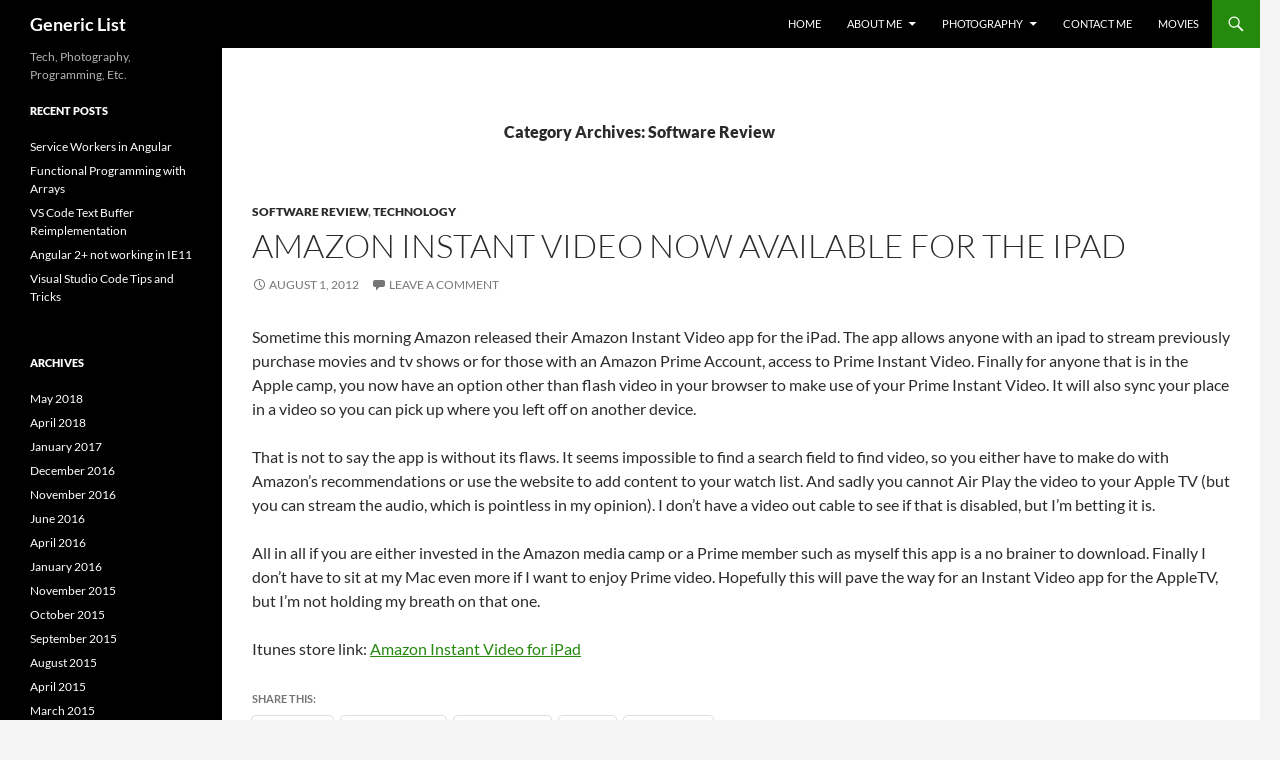

--- FILE ---
content_type: text/html; charset=UTF-8
request_url: https://chrispalic.com/category/software-review/
body_size: 14287
content:
<!DOCTYPE html>
<!--[if IE 7]>
<html class="ie ie7" lang="en-US">
<![endif]-->
<!--[if IE 8]>
<html class="ie ie8" lang="en-US">
<![endif]-->
<!--[if !(IE 7) & !(IE 8)]><!-->
<html lang="en-US">
<!--<![endif]-->
<head>
	<meta charset="UTF-8">
	<meta name="viewport" content="width=device-width, initial-scale=1.0">
	<title>Software Review Archives - Generic List</title>
	<link rel="profile" href="https://gmpg.org/xfn/11">
	<link rel="pingback" href="https://chrispalic.com/CMS/xmlrpc.php">
	<!--[if lt IE 9]>
	<script src="https://chrispalic.com/CMS/wp-content/themes/twentyfourteen/js/html5.js?ver=3.7.0"></script>
	<![endif]-->
	<meta name='robots' content='index, follow, max-image-preview:large, max-snippet:-1, max-video-preview:-1' />
	<style>img:is([sizes="auto" i], [sizes^="auto," i]) { contain-intrinsic-size: 3000px 1500px }</style>
	
	<!-- This site is optimized with the Yoast SEO plugin v25.0 - https://yoast.com/wordpress/plugins/seo/ -->
	<link rel="canonical" href="https://chrispalic.com/category/software-review/" />
	<meta property="og:locale" content="en_US" />
	<meta property="og:type" content="article" />
	<meta property="og:title" content="Software Review Archives - Generic List" />
	<meta property="og:url" content="https://chrispalic.com/category/software-review/" />
	<meta property="og:site_name" content="Generic List" />
	<meta name="twitter:card" content="summary_large_image" />
	<meta name="twitter:site" content="@thePalic" />
	<script type="application/ld+json" class="yoast-schema-graph">{"@context":"https://schema.org","@graph":[{"@type":"CollectionPage","@id":"https://chrispalic.com/category/software-review/","url":"https://chrispalic.com/category/software-review/","name":"Software Review Archives - Generic List","isPartOf":{"@id":"https://chrispalic.com/#website"},"inLanguage":"en-US"},{"@type":"WebSite","@id":"https://chrispalic.com/#website","url":"https://chrispalic.com/","name":"Generic List","description":"Tech, Photography, Programming, Etc.","potentialAction":[{"@type":"SearchAction","target":{"@type":"EntryPoint","urlTemplate":"https://chrispalic.com/?s={search_term_string}"},"query-input":{"@type":"PropertyValueSpecification","valueRequired":true,"valueName":"search_term_string"}}],"inLanguage":"en-US"}]}</script>
	<!-- / Yoast SEO plugin. -->


<link rel='dns-prefetch' href='//secure.gravatar.com' />
<link rel='dns-prefetch' href='//stats.wp.com' />
<link rel='dns-prefetch' href='//v0.wordpress.com' />
<link rel='dns-prefetch' href='//jetpack.wordpress.com' />
<link rel='dns-prefetch' href='//s0.wp.com' />
<link rel='dns-prefetch' href='//public-api.wordpress.com' />
<link rel='dns-prefetch' href='//0.gravatar.com' />
<link rel='dns-prefetch' href='//1.gravatar.com' />
<link rel='dns-prefetch' href='//2.gravatar.com' />
<link rel="alternate" type="application/rss+xml" title="Generic List &raquo; Feed" href="https://chrispalic.com/feed/" />
<link rel="alternate" type="application/rss+xml" title="Generic List &raquo; Comments Feed" href="https://chrispalic.com/comments/feed/" />
<link rel="alternate" type="application/rss+xml" title="Generic List &raquo; Software Review Category Feed" href="https://chrispalic.com/category/software-review/feed/" />
		<!-- This site uses the Google Analytics by MonsterInsights plugin v9.5.3 - Using Analytics tracking - https://www.monsterinsights.com/ -->
		<!-- Note: MonsterInsights is not currently configured on this site. The site owner needs to authenticate with Google Analytics in the MonsterInsights settings panel. -->
					<!-- No tracking code set -->
				<!-- / Google Analytics by MonsterInsights -->
		<script>
window._wpemojiSettings = {"baseUrl":"https:\/\/s.w.org\/images\/core\/emoji\/16.0.1\/72x72\/","ext":".png","svgUrl":"https:\/\/s.w.org\/images\/core\/emoji\/16.0.1\/svg\/","svgExt":".svg","source":{"concatemoji":"https:\/\/chrispalic.com\/CMS\/wp-includes\/js\/wp-emoji-release.min.js?ver=6.8.3"}};
/*! This file is auto-generated */
!function(s,n){var o,i,e;function c(e){try{var t={supportTests:e,timestamp:(new Date).valueOf()};sessionStorage.setItem(o,JSON.stringify(t))}catch(e){}}function p(e,t,n){e.clearRect(0,0,e.canvas.width,e.canvas.height),e.fillText(t,0,0);var t=new Uint32Array(e.getImageData(0,0,e.canvas.width,e.canvas.height).data),a=(e.clearRect(0,0,e.canvas.width,e.canvas.height),e.fillText(n,0,0),new Uint32Array(e.getImageData(0,0,e.canvas.width,e.canvas.height).data));return t.every(function(e,t){return e===a[t]})}function u(e,t){e.clearRect(0,0,e.canvas.width,e.canvas.height),e.fillText(t,0,0);for(var n=e.getImageData(16,16,1,1),a=0;a<n.data.length;a++)if(0!==n.data[a])return!1;return!0}function f(e,t,n,a){switch(t){case"flag":return n(e,"\ud83c\udff3\ufe0f\u200d\u26a7\ufe0f","\ud83c\udff3\ufe0f\u200b\u26a7\ufe0f")?!1:!n(e,"\ud83c\udde8\ud83c\uddf6","\ud83c\udde8\u200b\ud83c\uddf6")&&!n(e,"\ud83c\udff4\udb40\udc67\udb40\udc62\udb40\udc65\udb40\udc6e\udb40\udc67\udb40\udc7f","\ud83c\udff4\u200b\udb40\udc67\u200b\udb40\udc62\u200b\udb40\udc65\u200b\udb40\udc6e\u200b\udb40\udc67\u200b\udb40\udc7f");case"emoji":return!a(e,"\ud83e\udedf")}return!1}function g(e,t,n,a){var r="undefined"!=typeof WorkerGlobalScope&&self instanceof WorkerGlobalScope?new OffscreenCanvas(300,150):s.createElement("canvas"),o=r.getContext("2d",{willReadFrequently:!0}),i=(o.textBaseline="top",o.font="600 32px Arial",{});return e.forEach(function(e){i[e]=t(o,e,n,a)}),i}function t(e){var t=s.createElement("script");t.src=e,t.defer=!0,s.head.appendChild(t)}"undefined"!=typeof Promise&&(o="wpEmojiSettingsSupports",i=["flag","emoji"],n.supports={everything:!0,everythingExceptFlag:!0},e=new Promise(function(e){s.addEventListener("DOMContentLoaded",e,{once:!0})}),new Promise(function(t){var n=function(){try{var e=JSON.parse(sessionStorage.getItem(o));if("object"==typeof e&&"number"==typeof e.timestamp&&(new Date).valueOf()<e.timestamp+604800&&"object"==typeof e.supportTests)return e.supportTests}catch(e){}return null}();if(!n){if("undefined"!=typeof Worker&&"undefined"!=typeof OffscreenCanvas&&"undefined"!=typeof URL&&URL.createObjectURL&&"undefined"!=typeof Blob)try{var e="postMessage("+g.toString()+"("+[JSON.stringify(i),f.toString(),p.toString(),u.toString()].join(",")+"));",a=new Blob([e],{type:"text/javascript"}),r=new Worker(URL.createObjectURL(a),{name:"wpTestEmojiSupports"});return void(r.onmessage=function(e){c(n=e.data),r.terminate(),t(n)})}catch(e){}c(n=g(i,f,p,u))}t(n)}).then(function(e){for(var t in e)n.supports[t]=e[t],n.supports.everything=n.supports.everything&&n.supports[t],"flag"!==t&&(n.supports.everythingExceptFlag=n.supports.everythingExceptFlag&&n.supports[t]);n.supports.everythingExceptFlag=n.supports.everythingExceptFlag&&!n.supports.flag,n.DOMReady=!1,n.readyCallback=function(){n.DOMReady=!0}}).then(function(){return e}).then(function(){var e;n.supports.everything||(n.readyCallback(),(e=n.source||{}).concatemoji?t(e.concatemoji):e.wpemoji&&e.twemoji&&(t(e.twemoji),t(e.wpemoji)))}))}((window,document),window._wpemojiSettings);
</script>
<link rel='stylesheet' id='twentyfourteen-jetpack-css' href='https://chrispalic.com/CMS/wp-content/plugins/jetpack/modules/theme-tools/compat/twentyfourteen.css?ver=14.6' media='all' />
<style id='wp-emoji-styles-inline-css'>

	img.wp-smiley, img.emoji {
		display: inline !important;
		border: none !important;
		box-shadow: none !important;
		height: 1em !important;
		width: 1em !important;
		margin: 0 0.07em !important;
		vertical-align: -0.1em !important;
		background: none !important;
		padding: 0 !important;
	}
</style>
<link rel='stylesheet' id='wp-block-library-css' href='https://chrispalic.com/CMS/wp-includes/css/dist/block-library/style.min.css?ver=6.8.3' media='all' />
<style id='wp-block-library-theme-inline-css'>
.wp-block-audio :where(figcaption){color:#555;font-size:13px;text-align:center}.is-dark-theme .wp-block-audio :where(figcaption){color:#ffffffa6}.wp-block-audio{margin:0 0 1em}.wp-block-code{border:1px solid #ccc;border-radius:4px;font-family:Menlo,Consolas,monaco,monospace;padding:.8em 1em}.wp-block-embed :where(figcaption){color:#555;font-size:13px;text-align:center}.is-dark-theme .wp-block-embed :where(figcaption){color:#ffffffa6}.wp-block-embed{margin:0 0 1em}.blocks-gallery-caption{color:#555;font-size:13px;text-align:center}.is-dark-theme .blocks-gallery-caption{color:#ffffffa6}:root :where(.wp-block-image figcaption){color:#555;font-size:13px;text-align:center}.is-dark-theme :root :where(.wp-block-image figcaption){color:#ffffffa6}.wp-block-image{margin:0 0 1em}.wp-block-pullquote{border-bottom:4px solid;border-top:4px solid;color:currentColor;margin-bottom:1.75em}.wp-block-pullquote cite,.wp-block-pullquote footer,.wp-block-pullquote__citation{color:currentColor;font-size:.8125em;font-style:normal;text-transform:uppercase}.wp-block-quote{border-left:.25em solid;margin:0 0 1.75em;padding-left:1em}.wp-block-quote cite,.wp-block-quote footer{color:currentColor;font-size:.8125em;font-style:normal;position:relative}.wp-block-quote:where(.has-text-align-right){border-left:none;border-right:.25em solid;padding-left:0;padding-right:1em}.wp-block-quote:where(.has-text-align-center){border:none;padding-left:0}.wp-block-quote.is-large,.wp-block-quote.is-style-large,.wp-block-quote:where(.is-style-plain){border:none}.wp-block-search .wp-block-search__label{font-weight:700}.wp-block-search__button{border:1px solid #ccc;padding:.375em .625em}:where(.wp-block-group.has-background){padding:1.25em 2.375em}.wp-block-separator.has-css-opacity{opacity:.4}.wp-block-separator{border:none;border-bottom:2px solid;margin-left:auto;margin-right:auto}.wp-block-separator.has-alpha-channel-opacity{opacity:1}.wp-block-separator:not(.is-style-wide):not(.is-style-dots){width:100px}.wp-block-separator.has-background:not(.is-style-dots){border-bottom:none;height:1px}.wp-block-separator.has-background:not(.is-style-wide):not(.is-style-dots){height:2px}.wp-block-table{margin:0 0 1em}.wp-block-table td,.wp-block-table th{word-break:normal}.wp-block-table :where(figcaption){color:#555;font-size:13px;text-align:center}.is-dark-theme .wp-block-table :where(figcaption){color:#ffffffa6}.wp-block-video :where(figcaption){color:#555;font-size:13px;text-align:center}.is-dark-theme .wp-block-video :where(figcaption){color:#ffffffa6}.wp-block-video{margin:0 0 1em}:root :where(.wp-block-template-part.has-background){margin-bottom:0;margin-top:0;padding:1.25em 2.375em}
</style>
<style id='classic-theme-styles-inline-css'>
/*! This file is auto-generated */
.wp-block-button__link{color:#fff;background-color:#32373c;border-radius:9999px;box-shadow:none;text-decoration:none;padding:calc(.667em + 2px) calc(1.333em + 2px);font-size:1.125em}.wp-block-file__button{background:#32373c;color:#fff;text-decoration:none}
</style>
<link rel='stylesheet' id='mediaelement-css' href='https://chrispalic.com/CMS/wp-includes/js/mediaelement/mediaelementplayer-legacy.min.css?ver=4.2.17' media='all' />
<link rel='stylesheet' id='wp-mediaelement-css' href='https://chrispalic.com/CMS/wp-includes/js/mediaelement/wp-mediaelement.min.css?ver=6.8.3' media='all' />
<style id='jetpack-sharing-buttons-style-inline-css'>
.jetpack-sharing-buttons__services-list{display:flex;flex-direction:row;flex-wrap:wrap;gap:0;list-style-type:none;margin:5px;padding:0}.jetpack-sharing-buttons__services-list.has-small-icon-size{font-size:12px}.jetpack-sharing-buttons__services-list.has-normal-icon-size{font-size:16px}.jetpack-sharing-buttons__services-list.has-large-icon-size{font-size:24px}.jetpack-sharing-buttons__services-list.has-huge-icon-size{font-size:36px}@media print{.jetpack-sharing-buttons__services-list{display:none!important}}.editor-styles-wrapper .wp-block-jetpack-sharing-buttons{gap:0;padding-inline-start:0}ul.jetpack-sharing-buttons__services-list.has-background{padding:1.25em 2.375em}
</style>
<style id='global-styles-inline-css'>
:root{--wp--preset--aspect-ratio--square: 1;--wp--preset--aspect-ratio--4-3: 4/3;--wp--preset--aspect-ratio--3-4: 3/4;--wp--preset--aspect-ratio--3-2: 3/2;--wp--preset--aspect-ratio--2-3: 2/3;--wp--preset--aspect-ratio--16-9: 16/9;--wp--preset--aspect-ratio--9-16: 9/16;--wp--preset--color--black: #000;--wp--preset--color--cyan-bluish-gray: #abb8c3;--wp--preset--color--white: #fff;--wp--preset--color--pale-pink: #f78da7;--wp--preset--color--vivid-red: #cf2e2e;--wp--preset--color--luminous-vivid-orange: #ff6900;--wp--preset--color--luminous-vivid-amber: #fcb900;--wp--preset--color--light-green-cyan: #7bdcb5;--wp--preset--color--vivid-green-cyan: #00d084;--wp--preset--color--pale-cyan-blue: #8ed1fc;--wp--preset--color--vivid-cyan-blue: #0693e3;--wp--preset--color--vivid-purple: #9b51e0;--wp--preset--color--green: #24890d;--wp--preset--color--dark-gray: #2b2b2b;--wp--preset--color--medium-gray: #767676;--wp--preset--color--light-gray: #f5f5f5;--wp--preset--gradient--vivid-cyan-blue-to-vivid-purple: linear-gradient(135deg,rgba(6,147,227,1) 0%,rgb(155,81,224) 100%);--wp--preset--gradient--light-green-cyan-to-vivid-green-cyan: linear-gradient(135deg,rgb(122,220,180) 0%,rgb(0,208,130) 100%);--wp--preset--gradient--luminous-vivid-amber-to-luminous-vivid-orange: linear-gradient(135deg,rgba(252,185,0,1) 0%,rgba(255,105,0,1) 100%);--wp--preset--gradient--luminous-vivid-orange-to-vivid-red: linear-gradient(135deg,rgba(255,105,0,1) 0%,rgb(207,46,46) 100%);--wp--preset--gradient--very-light-gray-to-cyan-bluish-gray: linear-gradient(135deg,rgb(238,238,238) 0%,rgb(169,184,195) 100%);--wp--preset--gradient--cool-to-warm-spectrum: linear-gradient(135deg,rgb(74,234,220) 0%,rgb(151,120,209) 20%,rgb(207,42,186) 40%,rgb(238,44,130) 60%,rgb(251,105,98) 80%,rgb(254,248,76) 100%);--wp--preset--gradient--blush-light-purple: linear-gradient(135deg,rgb(255,206,236) 0%,rgb(152,150,240) 100%);--wp--preset--gradient--blush-bordeaux: linear-gradient(135deg,rgb(254,205,165) 0%,rgb(254,45,45) 50%,rgb(107,0,62) 100%);--wp--preset--gradient--luminous-dusk: linear-gradient(135deg,rgb(255,203,112) 0%,rgb(199,81,192) 50%,rgb(65,88,208) 100%);--wp--preset--gradient--pale-ocean: linear-gradient(135deg,rgb(255,245,203) 0%,rgb(182,227,212) 50%,rgb(51,167,181) 100%);--wp--preset--gradient--electric-grass: linear-gradient(135deg,rgb(202,248,128) 0%,rgb(113,206,126) 100%);--wp--preset--gradient--midnight: linear-gradient(135deg,rgb(2,3,129) 0%,rgb(40,116,252) 100%);--wp--preset--font-size--small: 13px;--wp--preset--font-size--medium: 20px;--wp--preset--font-size--large: 36px;--wp--preset--font-size--x-large: 42px;--wp--preset--spacing--20: 0.44rem;--wp--preset--spacing--30: 0.67rem;--wp--preset--spacing--40: 1rem;--wp--preset--spacing--50: 1.5rem;--wp--preset--spacing--60: 2.25rem;--wp--preset--spacing--70: 3.38rem;--wp--preset--spacing--80: 5.06rem;--wp--preset--shadow--natural: 6px 6px 9px rgba(0, 0, 0, 0.2);--wp--preset--shadow--deep: 12px 12px 50px rgba(0, 0, 0, 0.4);--wp--preset--shadow--sharp: 6px 6px 0px rgba(0, 0, 0, 0.2);--wp--preset--shadow--outlined: 6px 6px 0px -3px rgba(255, 255, 255, 1), 6px 6px rgba(0, 0, 0, 1);--wp--preset--shadow--crisp: 6px 6px 0px rgba(0, 0, 0, 1);}:where(.is-layout-flex){gap: 0.5em;}:where(.is-layout-grid){gap: 0.5em;}body .is-layout-flex{display: flex;}.is-layout-flex{flex-wrap: wrap;align-items: center;}.is-layout-flex > :is(*, div){margin: 0;}body .is-layout-grid{display: grid;}.is-layout-grid > :is(*, div){margin: 0;}:where(.wp-block-columns.is-layout-flex){gap: 2em;}:where(.wp-block-columns.is-layout-grid){gap: 2em;}:where(.wp-block-post-template.is-layout-flex){gap: 1.25em;}:where(.wp-block-post-template.is-layout-grid){gap: 1.25em;}.has-black-color{color: var(--wp--preset--color--black) !important;}.has-cyan-bluish-gray-color{color: var(--wp--preset--color--cyan-bluish-gray) !important;}.has-white-color{color: var(--wp--preset--color--white) !important;}.has-pale-pink-color{color: var(--wp--preset--color--pale-pink) !important;}.has-vivid-red-color{color: var(--wp--preset--color--vivid-red) !important;}.has-luminous-vivid-orange-color{color: var(--wp--preset--color--luminous-vivid-orange) !important;}.has-luminous-vivid-amber-color{color: var(--wp--preset--color--luminous-vivid-amber) !important;}.has-light-green-cyan-color{color: var(--wp--preset--color--light-green-cyan) !important;}.has-vivid-green-cyan-color{color: var(--wp--preset--color--vivid-green-cyan) !important;}.has-pale-cyan-blue-color{color: var(--wp--preset--color--pale-cyan-blue) !important;}.has-vivid-cyan-blue-color{color: var(--wp--preset--color--vivid-cyan-blue) !important;}.has-vivid-purple-color{color: var(--wp--preset--color--vivid-purple) !important;}.has-black-background-color{background-color: var(--wp--preset--color--black) !important;}.has-cyan-bluish-gray-background-color{background-color: var(--wp--preset--color--cyan-bluish-gray) !important;}.has-white-background-color{background-color: var(--wp--preset--color--white) !important;}.has-pale-pink-background-color{background-color: var(--wp--preset--color--pale-pink) !important;}.has-vivid-red-background-color{background-color: var(--wp--preset--color--vivid-red) !important;}.has-luminous-vivid-orange-background-color{background-color: var(--wp--preset--color--luminous-vivid-orange) !important;}.has-luminous-vivid-amber-background-color{background-color: var(--wp--preset--color--luminous-vivid-amber) !important;}.has-light-green-cyan-background-color{background-color: var(--wp--preset--color--light-green-cyan) !important;}.has-vivid-green-cyan-background-color{background-color: var(--wp--preset--color--vivid-green-cyan) !important;}.has-pale-cyan-blue-background-color{background-color: var(--wp--preset--color--pale-cyan-blue) !important;}.has-vivid-cyan-blue-background-color{background-color: var(--wp--preset--color--vivid-cyan-blue) !important;}.has-vivid-purple-background-color{background-color: var(--wp--preset--color--vivid-purple) !important;}.has-black-border-color{border-color: var(--wp--preset--color--black) !important;}.has-cyan-bluish-gray-border-color{border-color: var(--wp--preset--color--cyan-bluish-gray) !important;}.has-white-border-color{border-color: var(--wp--preset--color--white) !important;}.has-pale-pink-border-color{border-color: var(--wp--preset--color--pale-pink) !important;}.has-vivid-red-border-color{border-color: var(--wp--preset--color--vivid-red) !important;}.has-luminous-vivid-orange-border-color{border-color: var(--wp--preset--color--luminous-vivid-orange) !important;}.has-luminous-vivid-amber-border-color{border-color: var(--wp--preset--color--luminous-vivid-amber) !important;}.has-light-green-cyan-border-color{border-color: var(--wp--preset--color--light-green-cyan) !important;}.has-vivid-green-cyan-border-color{border-color: var(--wp--preset--color--vivid-green-cyan) !important;}.has-pale-cyan-blue-border-color{border-color: var(--wp--preset--color--pale-cyan-blue) !important;}.has-vivid-cyan-blue-border-color{border-color: var(--wp--preset--color--vivid-cyan-blue) !important;}.has-vivid-purple-border-color{border-color: var(--wp--preset--color--vivid-purple) !important;}.has-vivid-cyan-blue-to-vivid-purple-gradient-background{background: var(--wp--preset--gradient--vivid-cyan-blue-to-vivid-purple) !important;}.has-light-green-cyan-to-vivid-green-cyan-gradient-background{background: var(--wp--preset--gradient--light-green-cyan-to-vivid-green-cyan) !important;}.has-luminous-vivid-amber-to-luminous-vivid-orange-gradient-background{background: var(--wp--preset--gradient--luminous-vivid-amber-to-luminous-vivid-orange) !important;}.has-luminous-vivid-orange-to-vivid-red-gradient-background{background: var(--wp--preset--gradient--luminous-vivid-orange-to-vivid-red) !important;}.has-very-light-gray-to-cyan-bluish-gray-gradient-background{background: var(--wp--preset--gradient--very-light-gray-to-cyan-bluish-gray) !important;}.has-cool-to-warm-spectrum-gradient-background{background: var(--wp--preset--gradient--cool-to-warm-spectrum) !important;}.has-blush-light-purple-gradient-background{background: var(--wp--preset--gradient--blush-light-purple) !important;}.has-blush-bordeaux-gradient-background{background: var(--wp--preset--gradient--blush-bordeaux) !important;}.has-luminous-dusk-gradient-background{background: var(--wp--preset--gradient--luminous-dusk) !important;}.has-pale-ocean-gradient-background{background: var(--wp--preset--gradient--pale-ocean) !important;}.has-electric-grass-gradient-background{background: var(--wp--preset--gradient--electric-grass) !important;}.has-midnight-gradient-background{background: var(--wp--preset--gradient--midnight) !important;}.has-small-font-size{font-size: var(--wp--preset--font-size--small) !important;}.has-medium-font-size{font-size: var(--wp--preset--font-size--medium) !important;}.has-large-font-size{font-size: var(--wp--preset--font-size--large) !important;}.has-x-large-font-size{font-size: var(--wp--preset--font-size--x-large) !important;}
:where(.wp-block-post-template.is-layout-flex){gap: 1.25em;}:where(.wp-block-post-template.is-layout-grid){gap: 1.25em;}
:where(.wp-block-columns.is-layout-flex){gap: 2em;}:where(.wp-block-columns.is-layout-grid){gap: 2em;}
:root :where(.wp-block-pullquote){font-size: 1.5em;line-height: 1.6;}
</style>
<link rel='stylesheet' id='masvideos-general-css' href='https://chrispalic.com/CMS/wp-content/plugins/masvideos/assets/css/masvideos.css?ver=1.3.1' media='all' />
<link rel='stylesheet' id='twentyfourteen-lato-css' href='https://chrispalic.com/CMS/wp-content/themes/twentyfourteen/fonts/font-lato.css?ver=20230328' media='all' />
<link rel='stylesheet' id='genericons-css' href='https://chrispalic.com/CMS/wp-content/plugins/jetpack/_inc/genericons/genericons/genericons.css?ver=3.1' media='all' />
<link rel='stylesheet' id='twentyfourteen-style-css' href='https://chrispalic.com/CMS/wp-content/themes/twentyfourteen/style.css?ver=20250415' media='all' />
<link rel='stylesheet' id='twentyfourteen-block-style-css' href='https://chrispalic.com/CMS/wp-content/themes/twentyfourteen/css/blocks.css?ver=20240708' media='all' />
<!--[if lt IE 9]>
<link rel='stylesheet' id='twentyfourteen-ie-css' href='https://chrispalic.com/CMS/wp-content/themes/twentyfourteen/css/ie.css?ver=20140711' media='all' />
<![endif]-->
<style id='akismet-widget-style-inline-css'>

			.a-stats {
				--akismet-color-mid-green: #357b49;
				--akismet-color-white: #fff;
				--akismet-color-light-grey: #f6f7f7;

				max-width: 350px;
				width: auto;
			}

			.a-stats * {
				all: unset;
				box-sizing: border-box;
			}

			.a-stats strong {
				font-weight: 600;
			}

			.a-stats a.a-stats__link,
			.a-stats a.a-stats__link:visited,
			.a-stats a.a-stats__link:active {
				background: var(--akismet-color-mid-green);
				border: none;
				box-shadow: none;
				border-radius: 8px;
				color: var(--akismet-color-white);
				cursor: pointer;
				display: block;
				font-family: -apple-system, BlinkMacSystemFont, 'Segoe UI', 'Roboto', 'Oxygen-Sans', 'Ubuntu', 'Cantarell', 'Helvetica Neue', sans-serif;
				font-weight: 500;
				padding: 12px;
				text-align: center;
				text-decoration: none;
				transition: all 0.2s ease;
			}

			/* Extra specificity to deal with TwentyTwentyOne focus style */
			.widget .a-stats a.a-stats__link:focus {
				background: var(--akismet-color-mid-green);
				color: var(--akismet-color-white);
				text-decoration: none;
			}

			.a-stats a.a-stats__link:hover {
				filter: brightness(110%);
				box-shadow: 0 4px 12px rgba(0, 0, 0, 0.06), 0 0 2px rgba(0, 0, 0, 0.16);
			}

			.a-stats .count {
				color: var(--akismet-color-white);
				display: block;
				font-size: 1.5em;
				line-height: 1.4;
				padding: 0 13px;
				white-space: nowrap;
			}
		
</style>
<link rel='stylesheet' id='sharedaddy-css' href='https://chrispalic.com/CMS/wp-content/plugins/jetpack/modules/sharedaddy/sharing.css?ver=14.6' media='all' />
<link rel='stylesheet' id='social-logos-css' href='https://chrispalic.com/CMS/wp-content/plugins/jetpack/_inc/social-logos/social-logos.min.css?ver=14.6' media='all' />
<script src="https://chrispalic.com/CMS/wp-includes/js/jquery/jquery.min.js?ver=3.7.1" id="jquery-core-js"></script>
<script src="https://chrispalic.com/CMS/wp-includes/js/jquery/jquery-migrate.min.js?ver=3.4.1" id="jquery-migrate-js"></script>
<script src="https://chrispalic.com/CMS/wp-content/themes/twentyfourteen/js/functions.js?ver=20230526" id="twentyfourteen-script-js" defer data-wp-strategy="defer"></script>
<link rel="https://api.w.org/" href="https://chrispalic.com/wp-json/" /><link rel="alternate" title="JSON" type="application/json" href="https://chrispalic.com/wp-json/wp/v2/categories/87" /><link rel="EditURI" type="application/rsd+xml" title="RSD" href="https://chrispalic.com/CMS/xmlrpc.php?rsd" />
<meta name="generator" content="WordPress 6.8.3" />
	<style>img#wpstats{display:none}</style>
				<style id="wp-custom-css">
			.movie.type-movie.status-publish.has-post-thumbnail.hentry:first-child{
	margin-top: 0px
}

.movie.type-movie.hentry {
	margin: 0 0 48px;
}

.site-content .entry-header, .site-content .entry-content, .site-content .entry-summary, .site-content .entry-meta, .page-content {
	max-width: none;
}		</style>
		</head>

<body class="archive category category-software-review category-87 wp-embed-responsive wp-theme-twentyfourteen masvideos-no-js masthead-fixed list-view full-width">
<a class="screen-reader-text skip-link" href="#content">
	Skip to content</a>
<div id="page" class="hfeed site">
		
	<header id="masthead" class="site-header">
		<div class="header-main">
			<h1 class="site-title"><a href="https://chrispalic.com/" rel="home" >Generic List</a></h1>

			<div class="search-toggle">
				<a href="#search-container" class="screen-reader-text" aria-expanded="false" aria-controls="search-container">
					Search				</a>
			</div>

			<nav id="primary-navigation" class="site-navigation primary-navigation">
				<button class="menu-toggle">Primary Menu</button>
				<div class="menu-custom-menu-container"><ul id="primary-menu" class="nav-menu"><li id="menu-item-251" class="menu-item menu-item-type-custom menu-item-object-custom menu-item-home menu-item-251"><a href="http://chrispalic.com">Home</a></li>
<li id="menu-item-248" class="menu-item menu-item-type-post_type menu-item-object-page menu-item-has-children menu-item-248"><a href="https://chrispalic.com/about-me/">About Me</a>
<ul class="sub-menu">
	<li id="menu-item-281" class="menu-item menu-item-type-post_type menu-item-object-page menu-item-281"><a href="https://chrispalic.com/about-me/lynda-com-training-accomplished/">Lynda.com Training Accomplished</a></li>
</ul>
</li>
<li id="menu-item-249" class="menu-item menu-item-type-taxonomy menu-item-object-category menu-item-has-children menu-item-249"><a href="https://chrispalic.com/category/photography/">Photography</a>
<ul class="sub-menu">
	<li id="menu-item-327" class="menu-item menu-item-type-taxonomy menu-item-object-category menu-item-327"><a href="https://chrispalic.com/category/trains/">Trains</a></li>
	<li id="menu-item-496" class="menu-item menu-item-type-taxonomy menu-item-object-category menu-item-496"><a href="https://chrispalic.com/category/landscape/">Landscape</a></li>
</ul>
</li>
<li id="menu-item-303" class="menu-item menu-item-type-post_type menu-item-object-page menu-item-303"><a href="https://chrispalic.com/contact-me/">Contact Me</a></li>
<li id="menu-item-8127" class="menu-item menu-item-type-post_type menu-item-object-page menu-item-8127"><a href="https://chrispalic.com/movies/">Movies</a></li>
</ul></div>			</nav>
		</div>

		<div id="search-container" class="search-box-wrapper hide">
			<div class="search-box">
				<form role="search" method="get" class="search-form" action="https://chrispalic.com/">
				<label>
					<span class="screen-reader-text">Search for:</span>
					<input type="search" class="search-field" placeholder="Search &hellip;" value="" name="s" />
				</label>
				<input type="submit" class="search-submit" value="Search" />
			</form>			</div>
		</div>
	</header><!-- #masthead -->

	<div id="main" class="site-main">

	<section id="primary" class="content-area">
		<div id="content" class="site-content" role="main">

			
			<header class="archive-header">
				<h1 class="archive-title">
				Category Archives: Software Review				</h1>

							</header><!-- .archive-header -->

				
<article id="post-176" class="post-176 post type-post status-publish format-standard hentry category-software-review category-technology tag-amazon tag-instant-video tag-ipad tag-prime">
	
	<header class="entry-header">
				<div class="entry-meta">
			<span class="cat-links"><a href="https://chrispalic.com/category/software-review/" rel="category tag">Software Review</a>, <a href="https://chrispalic.com/category/technology/" rel="category tag">Technology</a></span>
		</div>
			<h1 class="entry-title"><a href="https://chrispalic.com/2012/08/amazon-instant-video-now-available-for-the-ipad/" rel="bookmark">Amazon Instant Video now available for the iPad</a></h1>
		<div class="entry-meta">
			<span class="entry-date"><a href="https://chrispalic.com/2012/08/amazon-instant-video-now-available-for-the-ipad/" rel="bookmark"><time class="entry-date" datetime="2012-08-01T09:20:55-04:00">August 1, 2012</time></a></span> <span class="byline"><span class="author vcard"><a class="url fn n" href="https://chrispalic.com/author/ctpalic_admin/" rel="author">Chris</a></span></span>			<span class="comments-link"><a href="https://chrispalic.com/2012/08/amazon-instant-video-now-available-for-the-ipad/#respond">Leave a comment</a></span>
						</div><!-- .entry-meta -->
	</header><!-- .entry-header -->

		<div class="entry-content">
		<p>Sometime this morning Amazon released their Amazon Instant Video app for the iPad. The app allows anyone with an ipad to stream previously purchase movies and tv shows or for those with an Amazon Prime Account, access to Prime Instant Video. Finally for anyone that is in the Apple camp, you now have an option other than flash video in your browser to make use of your Prime Instant Video. It will also sync your place in a video so you can pick up where you left off on another device.</p>
<p>That is not to say the app is without its flaws. It seems impossible to find a search field to find video, so you either have to make do with Amazon&#8217;s recommendations or use the website to add content to your watch list. And sadly you cannot Air Play the video to your Apple TV (but you can stream the audio, which is pointless in my opinion). I don&#8217;t have a video out cable to see if that is disabled, but I&#8217;m betting it is.</p>
<p>All in all if you are either invested in the Amazon media camp or a Prime member such as myself this app is a no brainer to download. Finally I don&#8217;t have to sit at my Mac even more if I want to enjoy Prime video. Hopefully this will pave the way for an Instant Video app for the AppleTV, but I&#8217;m not holding my breath on that one.</p>
<p>Itunes store link: <a title="Amazon Instant Video - Itunes App Store" href="http://itunes.apple.com/us/app/amazon-instant-video/id545519333" target="_blank">Amazon Instant Video for iPad</a></p>
<div class="sharedaddy sd-sharing-enabled"><div class="robots-nocontent sd-block sd-social sd-social-icon-text sd-sharing"><h3 class="sd-title">Share this:</h3><div class="sd-content"><ul><li class="share-email"><a rel="nofollow noopener noreferrer"
				data-shared="sharing-email-176"
				class="share-email sd-button share-icon"
				href="mailto:?subject=%5BShared%20Post%5D%20Amazon%20Instant%20Video%20now%20available%20for%20the%20iPad&#038;body=https%3A%2F%2Fchrispalic.com%2F2012%2F08%2Famazon-instant-video-now-available-for-the-ipad%2F&#038;share=email"
				target="_blank"
				aria-labelledby="sharing-email-176"
				data-email-share-error-title="Do you have email set up?" data-email-share-error-text="If you&#039;re having problems sharing via email, you might not have email set up for your browser. You may need to create a new email yourself." data-email-share-nonce="193a08e0bb" data-email-share-track-url="https://chrispalic.com/2012/08/amazon-instant-video-now-available-for-the-ipad/?share=email">
				<span id="sharing-email-176" hidden>Click to email a link to a friend (Opens in new window)</span>
				<span>Email</span>
			</a></li><li class="share-facebook"><a rel="nofollow noopener noreferrer"
				data-shared="sharing-facebook-176"
				class="share-facebook sd-button share-icon"
				href="https://chrispalic.com/2012/08/amazon-instant-video-now-available-for-the-ipad/?share=facebook"
				target="_blank"
				aria-labelledby="sharing-facebook-176"
				>
				<span id="sharing-facebook-176" hidden>Click to share on Facebook (Opens in new window)</span>
				<span>Facebook</span>
			</a></li><li class="share-linkedin"><a rel="nofollow noopener noreferrer"
				data-shared="sharing-linkedin-176"
				class="share-linkedin sd-button share-icon"
				href="https://chrispalic.com/2012/08/amazon-instant-video-now-available-for-the-ipad/?share=linkedin"
				target="_blank"
				aria-labelledby="sharing-linkedin-176"
				>
				<span id="sharing-linkedin-176" hidden>Click to share on LinkedIn (Opens in new window)</span>
				<span>LinkedIn</span>
			</a></li><li class="share-twitter"><a rel="nofollow noopener noreferrer"
				data-shared="sharing-twitter-176"
				class="share-twitter sd-button share-icon"
				href="https://chrispalic.com/2012/08/amazon-instant-video-now-available-for-the-ipad/?share=twitter"
				target="_blank"
				aria-labelledby="sharing-twitter-176"
				>
				<span id="sharing-twitter-176" hidden>Click to share on X (Opens in new window)</span>
				<span>X</span>
			</a></li><li class="share-pocket"><a rel="nofollow noopener noreferrer"
				data-shared="sharing-pocket-176"
				class="share-pocket sd-button share-icon"
				href="https://chrispalic.com/2012/08/amazon-instant-video-now-available-for-the-ipad/?share=pocket"
				target="_blank"
				aria-labelledby="sharing-pocket-176"
				>
				<span id="sharing-pocket-176" hidden>Click to share on Pocket (Opens in new window)</span>
				<span>Pocket</span>
			</a></li><li class="share-end"></li></ul></div></div></div>	</div><!-- .entry-content -->
	
	<footer class="entry-meta"><span class="tag-links"><a href="https://chrispalic.com/tag/amazon/" rel="tag">Amazon</a><a href="https://chrispalic.com/tag/instant-video/" rel="tag">Instant Video</a><a href="https://chrispalic.com/tag/ipad/" rel="tag">iPad</a><a href="https://chrispalic.com/tag/prime/" rel="tag">Prime</a></span></footer></article><!-- #post-176 -->

<article id="post-501" class="post-501 post type-post status-publish format-standard hentry category-software-review category-technology tag-anti-virus tag-microsoft tag-security-essentials">
	
	<header class="entry-header">
				<div class="entry-meta">
			<span class="cat-links"><a href="https://chrispalic.com/category/software-review/" rel="category tag">Software Review</a>, <a href="https://chrispalic.com/category/technology/" rel="category tag">Technology</a></span>
		</div>
			<h1 class="entry-title"><a href="https://chrispalic.com/2009/09/microsoft-security-essentials-released/" rel="bookmark">Microsoft Security Essentials Released</a></h1>
		<div class="entry-meta">
			<span class="entry-date"><a href="https://chrispalic.com/2009/09/microsoft-security-essentials-released/" rel="bookmark"><time class="entry-date" datetime="2009-09-30T20:21:11-04:00">September 30, 2009</time></a></span> <span class="byline"><span class="author vcard"><a class="url fn n" href="https://chrispalic.com/author/ctpalic_admin/" rel="author">Chris</a></span></span>			<span class="comments-link"><a href="https://chrispalic.com/2009/09/microsoft-security-essentials-released/#respond">Leave a comment</a></span>
						</div><!-- .entry-meta -->
	</header><!-- .entry-header -->

		<div class="entry-content">
		<p>Yesterday Microsoft Security Essentials, Microsoft’s free Anti-virus solution, was released.  I’ve been beta testing it for the last few months and have to say it is fantastic.  It’s one of the few anti-virus solutions that is fully 64 bit.  I’ve been using it on numerous virtual machines from XP to Windows 7 and everything in between.  The CPU and memory usage is very minimal and I notice nary a slowdown even in virtual machines with limited memory.  On my Windows 7 install it uses 336K to 5286K of memory. On a 512 MB install of Windows XP it uses 8556K</p>
<p>As far as detection, I’m smart enough to not download pointless things from websites I’ve never heard about.  But when I do download something, that could possibly be questionable, I scan it.  And that one time Security Essentials found something and automatically went and cleaned it up.  It took a few minutes, but it was a rather large .RAR file.  This article has a quote that Security Essentials detected and removed all 3,194 viruses on the AV-Tests “wild list.”  Not bad for a free product.  Why is it so good?  It’s based on Microsoft’s enterprise ForeFront AV firewall program.  This is the inbound scanner that many large companies use, so they see a lot of data.</p>
<p>Scan times are also improved from other solutions.  Doing a quick scan on my Windows 7 x64 rig takes well under 10 minutes, and that’s with two 1 Terabyte drives.  Updates take place automatically and I haven’t had a failed one yet, unlike with Norton or AVG free.  And one of the greatest features is that you don’t have to reboot the system to upgrade the product.  I have tested this on Win7x64 and Windows XP x86.  Other reviewers have said that Security Essentials will not use more than 50% of the processor during a scan.  I have to say this is true, running a quick scan on a VM of XP (which appears as a single core) it regularly runs from 15% to 50%, occasionally spiking to 90%, but still only takes 1.8 minutes.</p>
<p>The verdict?  Definitely if you want a free solution this is the way to go.  You really can’t go wrong.  Even Steve Gibson of GRC.com fame has stated on his Security Now podcast that this is the first anti-virus program he will use.  His biggest point to make was the lack of false positives, which if you have used other products has borked some windows installs deleting a “good” file.  I’m running it on all of my installs and VM’s and can’t say one bad thing about it.  It just makes it that much better that its free.</p>
<p>Get it here</p>
<div class="sharedaddy sd-sharing-enabled"><div class="robots-nocontent sd-block sd-social sd-social-icon-text sd-sharing"><h3 class="sd-title">Share this:</h3><div class="sd-content"><ul><li class="share-email"><a rel="nofollow noopener noreferrer"
				data-shared="sharing-email-501"
				class="share-email sd-button share-icon"
				href="mailto:?subject=%5BShared%20Post%5D%20Microsoft%20Security%20Essentials%20Released&#038;body=https%3A%2F%2Fchrispalic.com%2F2009%2F09%2Fmicrosoft-security-essentials-released%2F&#038;share=email"
				target="_blank"
				aria-labelledby="sharing-email-501"
				data-email-share-error-title="Do you have email set up?" data-email-share-error-text="If you&#039;re having problems sharing via email, you might not have email set up for your browser. You may need to create a new email yourself." data-email-share-nonce="c418ad06a8" data-email-share-track-url="https://chrispalic.com/2009/09/microsoft-security-essentials-released/?share=email">
				<span id="sharing-email-501" hidden>Click to email a link to a friend (Opens in new window)</span>
				<span>Email</span>
			</a></li><li class="share-facebook"><a rel="nofollow noopener noreferrer"
				data-shared="sharing-facebook-501"
				class="share-facebook sd-button share-icon"
				href="https://chrispalic.com/2009/09/microsoft-security-essentials-released/?share=facebook"
				target="_blank"
				aria-labelledby="sharing-facebook-501"
				>
				<span id="sharing-facebook-501" hidden>Click to share on Facebook (Opens in new window)</span>
				<span>Facebook</span>
			</a></li><li class="share-linkedin"><a rel="nofollow noopener noreferrer"
				data-shared="sharing-linkedin-501"
				class="share-linkedin sd-button share-icon"
				href="https://chrispalic.com/2009/09/microsoft-security-essentials-released/?share=linkedin"
				target="_blank"
				aria-labelledby="sharing-linkedin-501"
				>
				<span id="sharing-linkedin-501" hidden>Click to share on LinkedIn (Opens in new window)</span>
				<span>LinkedIn</span>
			</a></li><li class="share-twitter"><a rel="nofollow noopener noreferrer"
				data-shared="sharing-twitter-501"
				class="share-twitter sd-button share-icon"
				href="https://chrispalic.com/2009/09/microsoft-security-essentials-released/?share=twitter"
				target="_blank"
				aria-labelledby="sharing-twitter-501"
				>
				<span id="sharing-twitter-501" hidden>Click to share on X (Opens in new window)</span>
				<span>X</span>
			</a></li><li class="share-pocket"><a rel="nofollow noopener noreferrer"
				data-shared="sharing-pocket-501"
				class="share-pocket sd-button share-icon"
				href="https://chrispalic.com/2009/09/microsoft-security-essentials-released/?share=pocket"
				target="_blank"
				aria-labelledby="sharing-pocket-501"
				>
				<span id="sharing-pocket-501" hidden>Click to share on Pocket (Opens in new window)</span>
				<span>Pocket</span>
			</a></li><li class="share-end"></li></ul></div></div></div>	</div><!-- .entry-content -->
	
	<footer class="entry-meta"><span class="tag-links"><a href="https://chrispalic.com/tag/anti-virus/" rel="tag">Anti-virus</a><a href="https://chrispalic.com/tag/microsoft/" rel="tag">Microsoft</a><a href="https://chrispalic.com/tag/security-essentials/" rel="tag">Security Essentials</a></span></footer></article><!-- #post-501 -->
		</div><!-- #content -->
	</section><!-- #primary -->

<div id="secondary">
		<h2 class="site-description">Tech, Photography, Programming, Etc.</h2>
	
	
		<div id="primary-sidebar" class="primary-sidebar widget-area" role="complementary">
		
		<aside id="recent-posts-3" class="widget widget_recent_entries">
		<h1 class="widget-title">Recent Posts</h1><nav aria-label="Recent Posts">
		<ul>
											<li>
					<a href="https://chrispalic.com/2018/05/service-workers-in-angular/">Service Workers in Angular</a>
									</li>
											<li>
					<a href="https://chrispalic.com/2018/05/functional-programming-with-arrays/">Functional Programming with Arrays</a>
									</li>
											<li>
					<a href="https://chrispalic.com/2018/05/vs-code-text-buffer-reimplementation/">VS Code Text Buffer Reimplementation</a>
									</li>
											<li>
					<a href="https://chrispalic.com/2018/05/angular-2-not-working-in-ie11/">Angular 2+ not working in IE11</a>
									</li>
											<li>
					<a href="https://chrispalic.com/2018/04/visual-studio-code-tips-and-tricks/">Visual Studio Code Tips and Tricks</a>
									</li>
					</ul>

		</nav></aside><aside id="archives-3" class="widget widget_archive"><h1 class="widget-title">Archives</h1><nav aria-label="Archives">
			<ul>
					<li><a href='https://chrispalic.com/2018/05/'>May 2018</a></li>
	<li><a href='https://chrispalic.com/2018/04/'>April 2018</a></li>
	<li><a href='https://chrispalic.com/2017/01/'>January 2017</a></li>
	<li><a href='https://chrispalic.com/2016/12/'>December 2016</a></li>
	<li><a href='https://chrispalic.com/2016/11/'>November 2016</a></li>
	<li><a href='https://chrispalic.com/2016/06/'>June 2016</a></li>
	<li><a href='https://chrispalic.com/2016/04/'>April 2016</a></li>
	<li><a href='https://chrispalic.com/2016/01/'>January 2016</a></li>
	<li><a href='https://chrispalic.com/2015/11/'>November 2015</a></li>
	<li><a href='https://chrispalic.com/2015/10/'>October 2015</a></li>
	<li><a href='https://chrispalic.com/2015/09/'>September 2015</a></li>
	<li><a href='https://chrispalic.com/2015/08/'>August 2015</a></li>
	<li><a href='https://chrispalic.com/2015/04/'>April 2015</a></li>
	<li><a href='https://chrispalic.com/2015/03/'>March 2015</a></li>
	<li><a href='https://chrispalic.com/2015/02/'>February 2015</a></li>
	<li><a href='https://chrispalic.com/2014/07/'>July 2014</a></li>
	<li><a href='https://chrispalic.com/2014/05/'>May 2014</a></li>
	<li><a href='https://chrispalic.com/2014/04/'>April 2014</a></li>
	<li><a href='https://chrispalic.com/2013/01/'>January 2013</a></li>
	<li><a href='https://chrispalic.com/2012/12/'>December 2012</a></li>
	<li><a href='https://chrispalic.com/2012/08/'>August 2012</a></li>
	<li><a href='https://chrispalic.com/2012/07/'>July 2012</a></li>
	<li><a href='https://chrispalic.com/2012/06/'>June 2012</a></li>
	<li><a href='https://chrispalic.com/2012/03/'>March 2012</a></li>
	<li><a href='https://chrispalic.com/2012/01/'>January 2012</a></li>
	<li><a href='https://chrispalic.com/2010/01/'>January 2010</a></li>
	<li><a href='https://chrispalic.com/2009/11/'>November 2009</a></li>
	<li><a href='https://chrispalic.com/2009/10/'>October 2009</a></li>
	<li><a href='https://chrispalic.com/2009/09/'>September 2009</a></li>
	<li><a href='https://chrispalic.com/2009/07/'>July 2009</a></li>
			</ul>

			</nav></aside>	</div><!-- #primary-sidebar -->
	</div><!-- #secondary -->

		</div><!-- #main -->

		<footer id="colophon" class="site-footer">

			
			<div class="site-info">
								<a class="privacy-policy-link" href="https://chrispalic.com/privacy-policy/" rel="privacy-policy">Privacy Policy</a><span role="separator" aria-hidden="true"></span>				<a href="https://wordpress.org/" class="imprint">
					Proudly powered by WordPress				</a>
			</div><!-- .site-info -->
		</footer><!-- #colophon -->
	</div><!-- #page -->

	<script type="speculationrules">
{"prefetch":[{"source":"document","where":{"and":[{"href_matches":"\/*"},{"not":{"href_matches":["\/CMS\/wp-*.php","\/CMS\/wp-admin\/*","\/CMS\/wp-content\/uploads\/*","\/CMS\/wp-content\/*","\/CMS\/wp-content\/plugins\/*","\/CMS\/wp-content\/themes\/twentyfourteen\/*","\/*\\?(.+)"]}},{"not":{"selector_matches":"a[rel~=\"nofollow\"]"}},{"not":{"selector_matches":".no-prefetch, .no-prefetch a"}}]},"eagerness":"conservative"}]}
</script>
    <script type="text/javascript">
        var c = document.body.className;
        c = c.replace(/masvideos-no-js/, 'masvideos-js');
        document.body.className = c;
    </script>
    
	<script type="text/javascript">
		window.WPCOM_sharing_counts = {"https:\/\/chrispalic.com\/2012\/08\/amazon-instant-video-now-available-for-the-ipad\/":176,"https:\/\/chrispalic.com\/2009\/09\/microsoft-security-essentials-released\/":501};
	</script>
				<script src="https://chrispalic.com/CMS/wp-content/plugins/masvideos/assets/js/frontend/popper.min.js?ver=1.3.1" id="popper-js"></script>
<script src="https://chrispalic.com/CMS/wp-content/plugins/masvideos/assets/js/frontend/bootstrap-util.min.js?ver=1.3.1" id="bootstrap-util-js"></script>
<script src="https://chrispalic.com/CMS/wp-content/plugins/masvideos/assets/js/frontend/bootstrap-tab.min.js?ver=1.3.1" id="bootstrap-tab-js"></script>
<script src="https://chrispalic.com/CMS/wp-content/plugins/masvideos/assets/js/frontend/bootstrap-dropdown.min.js?ver=1.3.1" id="bootstrap-dropdown-js"></script>
<script id="masvideos-playlist-tv-show-js-extra">
var masvideos_playlist_tv_show_params = {"ajax_url":"\/CMS\/wp-admin\/admin-ajax.php","masvideos_ajax_url":"\/?masvideos-ajax=%%endpoint%%"};
</script>
<script src="https://chrispalic.com/CMS/wp-content/plugins/masvideos/assets/js/frontend/playlist-tv-show.min.js?ver=1.3.1" id="masvideos-playlist-tv-show-js"></script>
<script id="masvideos-playlist-video-js-extra">
var masvideos_playlist_video_params = {"ajax_url":"\/CMS\/wp-admin\/admin-ajax.php","masvideos_ajax_url":"\/?masvideos-ajax=%%endpoint%%"};
</script>
<script src="https://chrispalic.com/CMS/wp-content/plugins/masvideos/assets/js/frontend/playlist-video.min.js?ver=1.3.1" id="masvideos-playlist-video-js"></script>
<script id="masvideos-playlist-movie-js-extra">
var masvideos_playlist_movie_params = {"ajax_url":"\/CMS\/wp-admin\/admin-ajax.php","masvideos_ajax_url":"\/?masvideos-ajax=%%endpoint%%"};
</script>
<script src="https://chrispalic.com/CMS/wp-content/plugins/masvideos/assets/js/frontend/playlist-movie.min.js?ver=1.3.1" id="masvideos-playlist-movie-js"></script>
<script src="https://chrispalic.com/CMS/wp-content/plugins/masvideos/assets/js/frontend/gallery-flip.min.js?ver=1.3.1" id="masvideos-gallery-flip-js"></script>
<script id="jetpack-stats-js-before">
_stq = window._stq || [];
_stq.push([ "view", JSON.parse("{\"v\":\"ext\",\"blog\":\"36805693\",\"post\":\"0\",\"tz\":\"-5\",\"srv\":\"chrispalic.com\",\"arch_cat\":\"software-review\",\"arch_results\":\"2\",\"j\":\"1:14.6\"}") ]);
_stq.push([ "clickTrackerInit", "36805693", "0" ]);
</script>
<script src="https://stats.wp.com/e-202603.js" id="jetpack-stats-js" defer data-wp-strategy="defer"></script>
<script id="sharing-js-js-extra">
var sharing_js_options = {"lang":"en","counts":"1","is_stats_active":"1"};
</script>
<script src="https://chrispalic.com/CMS/wp-content/plugins/jetpack/_inc/build/sharedaddy/sharing.min.js?ver=14.6" id="sharing-js-js"></script>
<script id="sharing-js-js-after">
var windowOpen;
			( function () {
				function matches( el, sel ) {
					return !! (
						el.matches && el.matches( sel ) ||
						el.msMatchesSelector && el.msMatchesSelector( sel )
					);
				}

				document.body.addEventListener( 'click', function ( event ) {
					if ( ! event.target ) {
						return;
					}

					var el;
					if ( matches( event.target, 'a.share-facebook' ) ) {
						el = event.target;
					} else if ( event.target.parentNode && matches( event.target.parentNode, 'a.share-facebook' ) ) {
						el = event.target.parentNode;
					}

					if ( el ) {
						event.preventDefault();

						// If there's another sharing window open, close it.
						if ( typeof windowOpen !== 'undefined' ) {
							windowOpen.close();
						}
						windowOpen = window.open( el.getAttribute( 'href' ), 'wpcomfacebook', 'menubar=1,resizable=1,width=600,height=400' );
						return false;
					}
				} );
			} )();
var windowOpen;
			( function () {
				function matches( el, sel ) {
					return !! (
						el.matches && el.matches( sel ) ||
						el.msMatchesSelector && el.msMatchesSelector( sel )
					);
				}

				document.body.addEventListener( 'click', function ( event ) {
					if ( ! event.target ) {
						return;
					}

					var el;
					if ( matches( event.target, 'a.share-linkedin' ) ) {
						el = event.target;
					} else if ( event.target.parentNode && matches( event.target.parentNode, 'a.share-linkedin' ) ) {
						el = event.target.parentNode;
					}

					if ( el ) {
						event.preventDefault();

						// If there's another sharing window open, close it.
						if ( typeof windowOpen !== 'undefined' ) {
							windowOpen.close();
						}
						windowOpen = window.open( el.getAttribute( 'href' ), 'wpcomlinkedin', 'menubar=1,resizable=1,width=580,height=450' );
						return false;
					}
				} );
			} )();
var windowOpen;
			( function () {
				function matches( el, sel ) {
					return !! (
						el.matches && el.matches( sel ) ||
						el.msMatchesSelector && el.msMatchesSelector( sel )
					);
				}

				document.body.addEventListener( 'click', function ( event ) {
					if ( ! event.target ) {
						return;
					}

					var el;
					if ( matches( event.target, 'a.share-twitter' ) ) {
						el = event.target;
					} else if ( event.target.parentNode && matches( event.target.parentNode, 'a.share-twitter' ) ) {
						el = event.target.parentNode;
					}

					if ( el ) {
						event.preventDefault();

						// If there's another sharing window open, close it.
						if ( typeof windowOpen !== 'undefined' ) {
							windowOpen.close();
						}
						windowOpen = window.open( el.getAttribute( 'href' ), 'wpcomtwitter', 'menubar=1,resizable=1,width=600,height=350' );
						return false;
					}
				} );
			} )();
var windowOpen;
			( function () {
				function matches( el, sel ) {
					return !! (
						el.matches && el.matches( sel ) ||
						el.msMatchesSelector && el.msMatchesSelector( sel )
					);
				}

				document.body.addEventListener( 'click', function ( event ) {
					if ( ! event.target ) {
						return;
					}

					var el;
					if ( matches( event.target, 'a.share-pocket' ) ) {
						el = event.target;
					} else if ( event.target.parentNode && matches( event.target.parentNode, 'a.share-pocket' ) ) {
						el = event.target.parentNode;
					}

					if ( el ) {
						event.preventDefault();

						// If there's another sharing window open, close it.
						if ( typeof windowOpen !== 'undefined' ) {
							windowOpen.close();
						}
						windowOpen = window.open( el.getAttribute( 'href' ), 'wpcompocket', 'menubar=1,resizable=1,width=450,height=450' );
						return false;
					}
				} );
			} )();
</script>
</body>
</html>
